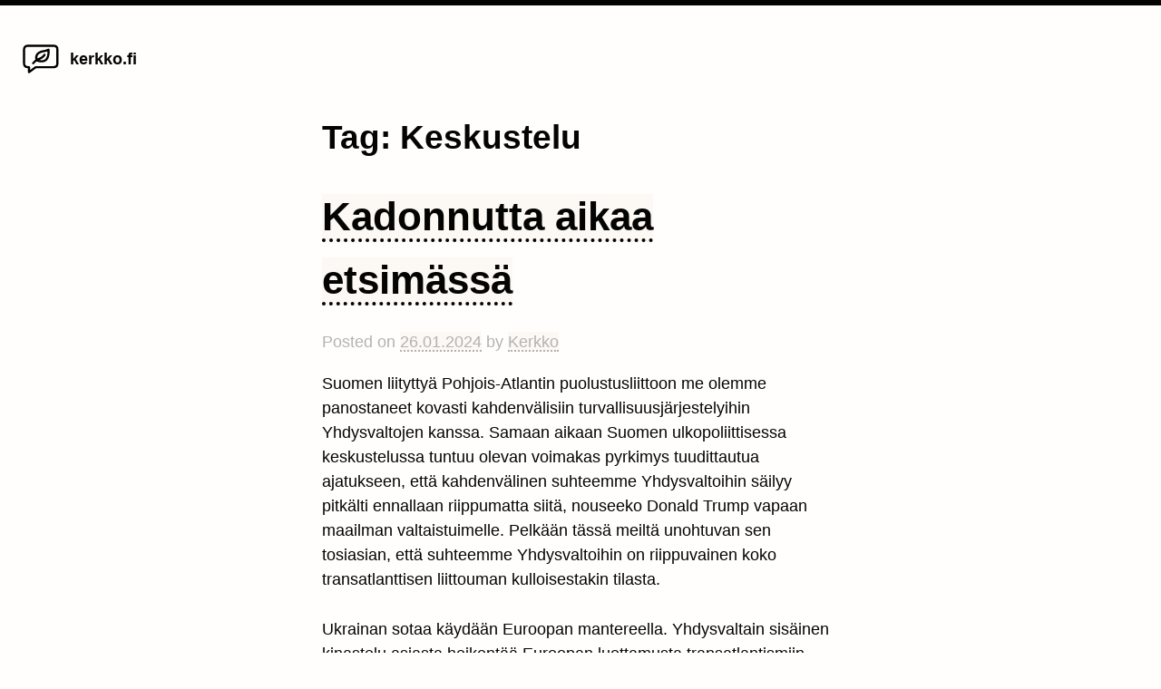

--- FILE ---
content_type: text/html; charset=UTF-8
request_url: https://kerkko.fi/tag/keskustelu/
body_size: 6398
content:
<!doctype html>
<html lang="en-US">
<head>
	<meta charset="UTF-8">
	<meta name="viewport" content="width=device-width, initial-scale=1">
	<link rel="profile" href="http://gmpg.org/xfn/11">

	<title>Keskustelu &#8211; kerkko.fi</title>
<meta name='robots' content='max-image-preview:large' />
<link rel="alternate" type="application/rss+xml" title="kerkko.fi &raquo; Feed" href="https://kerkko.fi/feed/" />
<link rel="alternate" type="application/rss+xml" title="kerkko.fi &raquo; Comments Feed" href="https://kerkko.fi/comments/feed/" />
<link rel="alternate" type="application/rss+xml" title="kerkko.fi &raquo; Keskustelu Tag Feed" href="https://kerkko.fi/tag/keskustelu/feed/" />
<style id='wp-img-auto-sizes-contain-inline-css' type='text/css'>
img:is([sizes=auto i],[sizes^="auto," i]){contain-intrinsic-size:3000px 1500px}
/*# sourceURL=wp-img-auto-sizes-contain-inline-css */
</style>

<link rel='stylesheet' id='wp-block-library-css' href='https://kerkko.fi/wp-includes/css/dist/block-library/style.min.css?ver=6.9.1' type='text/css' media='all' />

<style id='wp-block-paragraph-inline-css' type='text/css'>
.is-small-text{font-size:.875em}.is-regular-text{font-size:1em}.is-large-text{font-size:2.25em}.is-larger-text{font-size:3em}.has-drop-cap:not(:focus):first-letter{float:left;font-size:8.4em;font-style:normal;font-weight:100;line-height:.68;margin:.05em .1em 0 0;text-transform:uppercase}body.rtl .has-drop-cap:not(:focus):first-letter{float:none;margin-left:.1em}p.has-drop-cap.has-background{overflow:hidden}:root :where(p.has-background){padding:1.25em 2.375em}:where(p.has-text-color:not(.has-link-color)) a{color:inherit}p.has-text-align-left[style*="writing-mode:vertical-lr"],p.has-text-align-right[style*="writing-mode:vertical-rl"]{rotate:180deg}
/*# sourceURL=https://kerkko.fi/wp-includes/blocks/paragraph/style.min.css */
</style>

<style id='classic-theme-styles-inline-css' type='text/css'>
/*! This file is auto-generated */
.wp-block-button__link{color:#fff;background-color:#32373c;border-radius:9999px;box-shadow:none;text-decoration:none;padding:calc(.667em + 2px) calc(1.333em + 2px);font-size:1.125em}.wp-block-file__button{background:#32373c;color:#fff;text-decoration:none}
/*# sourceURL=/wp-includes/css/classic-themes.min.css */
</style>
<style id='global-styles-inline-css' type='text/css'>
:root{--wp--preset--aspect-ratio--square: 1;--wp--preset--aspect-ratio--4-3: 4/3;--wp--preset--aspect-ratio--3-4: 3/4;--wp--preset--aspect-ratio--3-2: 3/2;--wp--preset--aspect-ratio--2-3: 2/3;--wp--preset--aspect-ratio--16-9: 16/9;--wp--preset--aspect-ratio--9-16: 9/16;--wp--preset--color--black: #000000;--wp--preset--color--cyan-bluish-gray: #abb8c3;--wp--preset--color--white: #ffffff;--wp--preset--color--pale-pink: #f78da7;--wp--preset--color--vivid-red: #cf2e2e;--wp--preset--color--luminous-vivid-orange: #ff6900;--wp--preset--color--luminous-vivid-amber: #fcb900;--wp--preset--color--light-green-cyan: #7bdcb5;--wp--preset--color--vivid-green-cyan: #00d084;--wp--preset--color--pale-cyan-blue: #8ed1fc;--wp--preset--color--vivid-cyan-blue: #0693e3;--wp--preset--color--vivid-purple: #9b51e0;--wp--preset--gradient--vivid-cyan-blue-to-vivid-purple: linear-gradient(135deg,rgb(6,147,227) 0%,rgb(155,81,224) 100%);--wp--preset--gradient--light-green-cyan-to-vivid-green-cyan: linear-gradient(135deg,rgb(122,220,180) 0%,rgb(0,208,130) 100%);--wp--preset--gradient--luminous-vivid-amber-to-luminous-vivid-orange: linear-gradient(135deg,rgb(252,185,0) 0%,rgb(255,105,0) 100%);--wp--preset--gradient--luminous-vivid-orange-to-vivid-red: linear-gradient(135deg,rgb(255,105,0) 0%,rgb(207,46,46) 100%);--wp--preset--gradient--very-light-gray-to-cyan-bluish-gray: linear-gradient(135deg,rgb(238,238,238) 0%,rgb(169,184,195) 100%);--wp--preset--gradient--cool-to-warm-spectrum: linear-gradient(135deg,rgb(74,234,220) 0%,rgb(151,120,209) 20%,rgb(207,42,186) 40%,rgb(238,44,130) 60%,rgb(251,105,98) 80%,rgb(254,248,76) 100%);--wp--preset--gradient--blush-light-purple: linear-gradient(135deg,rgb(255,206,236) 0%,rgb(152,150,240) 100%);--wp--preset--gradient--blush-bordeaux: linear-gradient(135deg,rgb(254,205,165) 0%,rgb(254,45,45) 50%,rgb(107,0,62) 100%);--wp--preset--gradient--luminous-dusk: linear-gradient(135deg,rgb(255,203,112) 0%,rgb(199,81,192) 50%,rgb(65,88,208) 100%);--wp--preset--gradient--pale-ocean: linear-gradient(135deg,rgb(255,245,203) 0%,rgb(182,227,212) 50%,rgb(51,167,181) 100%);--wp--preset--gradient--electric-grass: linear-gradient(135deg,rgb(202,248,128) 0%,rgb(113,206,126) 100%);--wp--preset--gradient--midnight: linear-gradient(135deg,rgb(2,3,129) 0%,rgb(40,116,252) 100%);--wp--preset--font-size--small: 13px;--wp--preset--font-size--medium: 20px;--wp--preset--font-size--large: 36px;--wp--preset--font-size--x-large: 42px;--wp--preset--spacing--20: 0.44rem;--wp--preset--spacing--30: 0.67rem;--wp--preset--spacing--40: 1rem;--wp--preset--spacing--50: 1.5rem;--wp--preset--spacing--60: 2.25rem;--wp--preset--spacing--70: 3.38rem;--wp--preset--spacing--80: 5.06rem;--wp--preset--shadow--natural: 6px 6px 9px rgba(0, 0, 0, 0.2);--wp--preset--shadow--deep: 12px 12px 50px rgba(0, 0, 0, 0.4);--wp--preset--shadow--sharp: 6px 6px 0px rgba(0, 0, 0, 0.2);--wp--preset--shadow--outlined: 6px 6px 0px -3px rgb(255, 255, 255), 6px 6px rgb(0, 0, 0);--wp--preset--shadow--crisp: 6px 6px 0px rgb(0, 0, 0);}:where(.is-layout-flex){gap: 0.5em;}:where(.is-layout-grid){gap: 0.5em;}body .is-layout-flex{display: flex;}.is-layout-flex{flex-wrap: wrap;align-items: center;}.is-layout-flex > :is(*, div){margin: 0;}body .is-layout-grid{display: grid;}.is-layout-grid > :is(*, div){margin: 0;}:where(.wp-block-columns.is-layout-flex){gap: 2em;}:where(.wp-block-columns.is-layout-grid){gap: 2em;}:where(.wp-block-post-template.is-layout-flex){gap: 1.25em;}:where(.wp-block-post-template.is-layout-grid){gap: 1.25em;}.has-black-color{color: var(--wp--preset--color--black) !important;}.has-cyan-bluish-gray-color{color: var(--wp--preset--color--cyan-bluish-gray) !important;}.has-white-color{color: var(--wp--preset--color--white) !important;}.has-pale-pink-color{color: var(--wp--preset--color--pale-pink) !important;}.has-vivid-red-color{color: var(--wp--preset--color--vivid-red) !important;}.has-luminous-vivid-orange-color{color: var(--wp--preset--color--luminous-vivid-orange) !important;}.has-luminous-vivid-amber-color{color: var(--wp--preset--color--luminous-vivid-amber) !important;}.has-light-green-cyan-color{color: var(--wp--preset--color--light-green-cyan) !important;}.has-vivid-green-cyan-color{color: var(--wp--preset--color--vivid-green-cyan) !important;}.has-pale-cyan-blue-color{color: var(--wp--preset--color--pale-cyan-blue) !important;}.has-vivid-cyan-blue-color{color: var(--wp--preset--color--vivid-cyan-blue) !important;}.has-vivid-purple-color{color: var(--wp--preset--color--vivid-purple) !important;}.has-black-background-color{background-color: var(--wp--preset--color--black) !important;}.has-cyan-bluish-gray-background-color{background-color: var(--wp--preset--color--cyan-bluish-gray) !important;}.has-white-background-color{background-color: var(--wp--preset--color--white) !important;}.has-pale-pink-background-color{background-color: var(--wp--preset--color--pale-pink) !important;}.has-vivid-red-background-color{background-color: var(--wp--preset--color--vivid-red) !important;}.has-luminous-vivid-orange-background-color{background-color: var(--wp--preset--color--luminous-vivid-orange) !important;}.has-luminous-vivid-amber-background-color{background-color: var(--wp--preset--color--luminous-vivid-amber) !important;}.has-light-green-cyan-background-color{background-color: var(--wp--preset--color--light-green-cyan) !important;}.has-vivid-green-cyan-background-color{background-color: var(--wp--preset--color--vivid-green-cyan) !important;}.has-pale-cyan-blue-background-color{background-color: var(--wp--preset--color--pale-cyan-blue) !important;}.has-vivid-cyan-blue-background-color{background-color: var(--wp--preset--color--vivid-cyan-blue) !important;}.has-vivid-purple-background-color{background-color: var(--wp--preset--color--vivid-purple) !important;}.has-black-border-color{border-color: var(--wp--preset--color--black) !important;}.has-cyan-bluish-gray-border-color{border-color: var(--wp--preset--color--cyan-bluish-gray) !important;}.has-white-border-color{border-color: var(--wp--preset--color--white) !important;}.has-pale-pink-border-color{border-color: var(--wp--preset--color--pale-pink) !important;}.has-vivid-red-border-color{border-color: var(--wp--preset--color--vivid-red) !important;}.has-luminous-vivid-orange-border-color{border-color: var(--wp--preset--color--luminous-vivid-orange) !important;}.has-luminous-vivid-amber-border-color{border-color: var(--wp--preset--color--luminous-vivid-amber) !important;}.has-light-green-cyan-border-color{border-color: var(--wp--preset--color--light-green-cyan) !important;}.has-vivid-green-cyan-border-color{border-color: var(--wp--preset--color--vivid-green-cyan) !important;}.has-pale-cyan-blue-border-color{border-color: var(--wp--preset--color--pale-cyan-blue) !important;}.has-vivid-cyan-blue-border-color{border-color: var(--wp--preset--color--vivid-cyan-blue) !important;}.has-vivid-purple-border-color{border-color: var(--wp--preset--color--vivid-purple) !important;}.has-vivid-cyan-blue-to-vivid-purple-gradient-background{background: var(--wp--preset--gradient--vivid-cyan-blue-to-vivid-purple) !important;}.has-light-green-cyan-to-vivid-green-cyan-gradient-background{background: var(--wp--preset--gradient--light-green-cyan-to-vivid-green-cyan) !important;}.has-luminous-vivid-amber-to-luminous-vivid-orange-gradient-background{background: var(--wp--preset--gradient--luminous-vivid-amber-to-luminous-vivid-orange) !important;}.has-luminous-vivid-orange-to-vivid-red-gradient-background{background: var(--wp--preset--gradient--luminous-vivid-orange-to-vivid-red) !important;}.has-very-light-gray-to-cyan-bluish-gray-gradient-background{background: var(--wp--preset--gradient--very-light-gray-to-cyan-bluish-gray) !important;}.has-cool-to-warm-spectrum-gradient-background{background: var(--wp--preset--gradient--cool-to-warm-spectrum) !important;}.has-blush-light-purple-gradient-background{background: var(--wp--preset--gradient--blush-light-purple) !important;}.has-blush-bordeaux-gradient-background{background: var(--wp--preset--gradient--blush-bordeaux) !important;}.has-luminous-dusk-gradient-background{background: var(--wp--preset--gradient--luminous-dusk) !important;}.has-pale-ocean-gradient-background{background: var(--wp--preset--gradient--pale-ocean) !important;}.has-electric-grass-gradient-background{background: var(--wp--preset--gradient--electric-grass) !important;}.has-midnight-gradient-background{background: var(--wp--preset--gradient--midnight) !important;}.has-small-font-size{font-size: var(--wp--preset--font-size--small) !important;}.has-medium-font-size{font-size: var(--wp--preset--font-size--medium) !important;}.has-large-font-size{font-size: var(--wp--preset--font-size--large) !important;}.has-x-large-font-size{font-size: var(--wp--preset--font-size--x-large) !important;}
/*# sourceURL=global-styles-inline-css */
</style>

<link rel='stylesheet' id='susty-style-css' href='https://kerkko.fi/wp-content/themes/susty-master/style.css?ver=6.9.1' type='text/css' media='all' />
<link rel="https://api.w.org/" href="https://kerkko.fi/wp-json/" /><link rel="alternate" title="JSON" type="application/json" href="https://kerkko.fi/wp-json/wp/v2/tags/3" /><link rel="EditURI" type="application/rsd+xml" title="RSD" href="https://kerkko.fi/xmlrpc.php?rsd" />
<meta name="generator" content="WordPress 6.9.1" />
</head>

<body class="archive tag tag-keskustelu tag-3 wp-theme-susty-master hfeed no-sidebar">

<div id="page">
	<a class="skip-link screen-reader-text" href="#content">Skip to content</a>

	<header id="masthead">
		<div class="logo">
							<a href="https://kerkko.fi/" rel="home"><img alt="Susty WP logo" src="https://kerkko.fi/wp-content/themes/susty-master/images/eco-chat.svg"><span class="screen-reader-text">Home</span></a>
						</div>

					<p><a href="https://kerkko.fi/" rel="home">kerkko.fi</a></p>
				</header>

	<div id="content">

	<div id="primary">
		<main id="main">

		
			<header>
				<h1>Tag: <span>Keskustelu</span></h1>			</header>

			
<article id="post-119" class="post-119 post type-post status-publish format-standard hentry category-artikkelit tag-keskustelu tag-politiikka tag-ulkopolitiikka">
	<header>
		<h2><a href="https://kerkko.fi/kadonnutta-aikaa-etsimassa/" rel="bookmark">Kadonnutta aikaa etsimässä</a></h2>			<div class="entry-meta">
				<span class="posted-on">Posted on <a href="https://kerkko.fi/kadonnutta-aikaa-etsimassa/" rel="bookmark"><time class="entry-date published" datetime="2024-01-26T21:09:13+02:00">26.01.2024</time><time class="updated" datetime="2024-02-03T03:17:06+02:00">03.02.2024</time></a></span><span class="byline"> by <span class="author vcard"><a class="url fn n" href="https://kerkko.fi/author/kerkko/">Kerkko</a></span></span>			</div><!-- .entry-meta -->
			</header>

	
	<div>
		
<p>Suomen liityttyä Pohjois-Atlantin puolustusliittoon me olemme panostaneet kovasti kahdenvälisiin turvallisuusjärjestelyihin Yhdysvaltojen kanssa. Samaan aikaan Suomen ulkopoliittisessa keskustelussa tuntuu olevan voimakas pyrkimys tuudittautua ajatukseen, että kahdenvälinen suhteemme Yhdysvaltoihin säilyy pitkälti ennallaan riippumatta siitä, nouseeko Donald Trump vapaan maailman valtaistuimelle. Pelkään tässä meiltä unohtuvan sen tosiasian, että suhteemme Yhdysvaltoihin on riippuvainen koko transatlanttisen liittouman kulloisestakin tilasta.</p>
<p>Ukrainan sotaa käydään Euroopan mantereella. Yhdysvaltain sisäinen kinastelu asiasta heikentää Euroopan luottamusta transatlantismiin, joka jo kärsii kiistoista koskien Gazaa, vapaakauppaa, Kiinaa ja muita kysymyksiä. Tilanne voi johtaa mahdolliseen noidankehään. Jos Yhdysvallat luovuttaa Ukrainassa, me eurooppalaiset — sekä valitut edustajamme että me äänestäjät itse — päädymme silloin syyttämään amerikkalaisia Eurooppaa vääjäämättä kohtaavasta perikadosta, jotta huomio kääntyisi pois omasta epäonnistumisestamme. Tämä myrkyttäisi transatlanttiset suhteet ja ruokkisi Euroopassa syvään juurtunutta antiamerikanismia.</p>
<p>Jos näin tapahtuisi, Euroopan taloudelliset ja poliittiset eturyhmät alkaisivat todennäköisesti yksi toisensa jälkeen vähitellen kääntyä takaisin Venäjän puoleen, koska Eurooppa ei kykene kokoamaan yhtenäistä voimaa vastustaakseen venäläistä imperialismia ilman Yhdysvaltain tukea. Tämän siirtymän vaikutus leviäisi asteittain koko maanosaan ja sen ulkopuolelle. Se olisi erittäin huono uutinen Venäjän rajavaltioille, jotka tuntisivat itsensä taas turvattomaksi. Venäjä ei pysähtyisi Ukrainaan. Lisäksi tämä lähentyminen tapahtuisi sellaisen Venäjän kanssa, joka on aivan erilainen kuin viimeksi, kun Länsi päätti <a href="https://en.wikipedia.org/wiki/Russian_reset" target="_blank" rel="noopener">käynnistää suhteet Moskovaan uudestaan</a>.</p>
<p>Sota on perustava murros venäläisessä yhteiskunnassa. Paluuta entiseen ei enää ole. Vanhemmilla, jotka eivät halua, että heidän lapsensa imevät itseensä Venäjän yhteiskuntaa läpäisevää väkivaltaista myrkkyä, ei ole juuri muita vaihtoehtoja kuin maastamuutto tai jonkinlainen vapaaehtoinen sisäinen pakolaisuus. Tällainen ratkaisu on vain hyvin pienen väestönosan tavoiteltavissa; valtaosa venäläisistä perheistä sopeutuu vastakin vallitsevaan tilanteeseen. Tämä pelon ja vihan mädättävä tauti etenee läpi koko yhteiskunnan omalla voimallaan. Me joudumme siksi vastatusten Venäjän kanssa, joka on muuttunut pysyvästi.</p>
<p>Tässä tilanteessa korostunut varovaisuus Venäjän suhteen on yhtä kuin tehdä samoin kuin ennenkin, mutta odottaa silti erilaista tulosta. Ulkopolitiikan johdosta <a href="https://www.hs.fi/politiikka/art-2000008815727.html" target="_blank" rel="noopener">yhä edelleen kuullut varoitukset</a> lausunnoista, jotka poikkeavat aiemmasta varovaisesta ja kunnioittavan diplomaattisesta suhtautumisestamme Venäjään, näyttävät siten olevan ristiriidassa muuttuneen turvallisuusympäristömme kanssa. Me aseistamme Venäjän vihollista, mutta varomme silti &#8220;turhaan&#8221; suututtamasta Moskovaa. Viesti, jonka tämä ristiriita lähettää kotiyleisölle Suomessa, vaikuttaa jokseenkin jakomieliseltä: olemme muuttuneet, mutta emme oikeastaan.</p>
<p>Tämä kaksijakoinen ajattelu pitää meidät kiinni menneisyydessä. Menneisyydessä, joka oli täynnä toiveajattelua ja virhearviointeja. Olemme kansakuntana yhdessä todenneet, että turvallisuusympäristömme on muuttunut pysyvästi, ja olemme tehneet merkittäviä päätöksiä, jotka nimenomaan todistavat tuosta muutoksesta. Tunnumme silti sitkeästi pitävän kiinni menneistä ajatuksista, ehkä siinä turhassa toivossa, että voimme vielä ottaa askeleen taaksepäin ja palata entiseen. Tosiasia kuitenkin on, että maailma ympärillämme on muuttunut, ja meidän on muututtava sen mukana. Emme voi elää samanaikaisesti sekä menneisyydessä että nykyisyydessä. Tarvitsemme uuden suunnan.</p>
	</div>

	<footer>
		<span class="cat-links">Posted in <a href="https://kerkko.fi/category/artikkelit/" rel="category tag">Artikkelit</a></span><span class="tags-links">Tagged <a href="https://kerkko.fi/tag/keskustelu/" rel="tag">Keskustelu</a>, <a href="https://kerkko.fi/tag/politiikka/" rel="tag">Politiikka</a>, <a href="https://kerkko.fi/tag/ulkopolitiikka/" rel="tag">Ulkopolitiikka</a></span>	</footer>
</article><!-- #post-119 -->

	<nav class="navigation posts-navigation" aria-label="Posts">
		<h2 class="screen-reader-text">Posts navigation</h2>
		<div class="nav-links"><div class="nav-previous"><a href="https://kerkko.fi/tag/keskustelu/page/2/" >Older posts</a></div></div>
	</nav>
		</main><!-- #main -->
	</div><!-- #primary -->


	</div>

	<footer id="colophon">
		<a href="https://wordpress.org">
			Proudly powered by WordPress		</a>
		<span> | </span>
			Theme: <a href="https://github.com/jacklenox/susty">Susty</a> by <a href="https://blog.jacklenox.com">Jack&nbsp;Lenox</a>.	</footer>
</div>

<script type="speculationrules">
{"prefetch":[{"source":"document","where":{"and":[{"href_matches":"/*"},{"not":{"href_matches":["/wp-*.php","/wp-admin/*","/wp-content/uploads/*","/wp-content/*","/wp-content/plugins/*","/wp-content/themes/susty-master/*","/*\\?(.+)"]}},{"not":{"selector_matches":"a[rel~=\"nofollow\"]"}},{"not":{"selector_matches":".no-prefetch, .no-prefetch a"}}]},"eagerness":"conservative"}]}
</script>

</body>
</html>


<!-- Page cached by LiteSpeed Cache 7.6.2 on 2026-02-03 22:27:21 -->